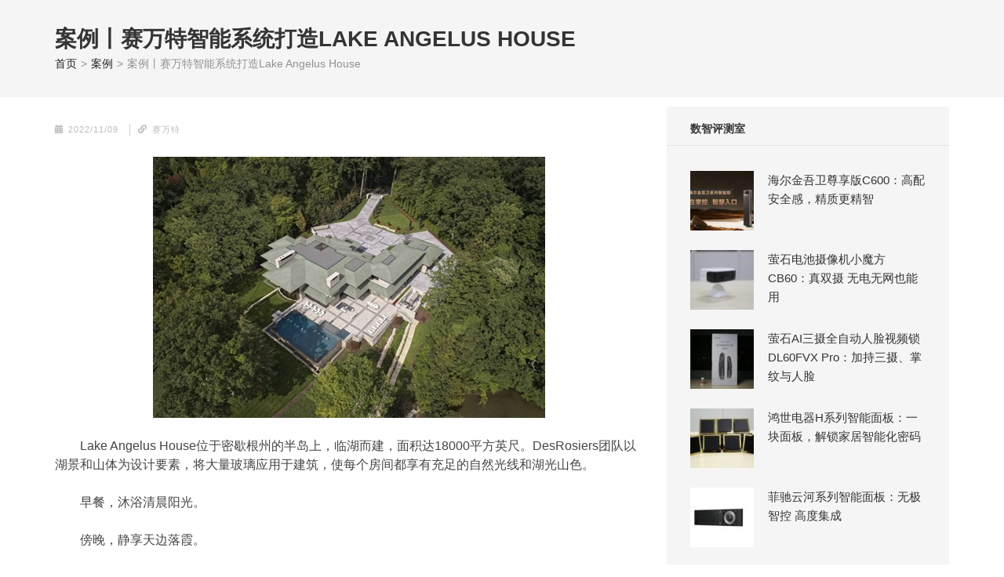

--- FILE ---
content_type: text/html; charset=UTF-8
request_url: https://www.smartcn.cn/295176.html
body_size: 13747
content:
        <!DOCTYpe html>
        <html lang="zh-CN">
    
<head itemscope itemtype="http://schema.org/WebSite">

        <meta charset="UTF-8">
        <meta name="viewport" content="width=device-width, initial-scale=1">
                    <meta name="keywords" content="智能家居,数智网,智能家居行业第一资讯门户,智能家居门户,背景音乐,数字对讲,智能中控,家庭影院,智能单品,智能家居杂志,智能家居媒体,智能家居刊物,智能家居报告,智能家居评测,智能家居系统,智能住宅,智能">
                            <meta name="description" content="数智网致力于打造中国智能家居行业第一资讯门户，以全媒体视角记录中国智能家居市场的每一步成长。">
                <link rel="profile" href="http://gmpg.org/xfn/11">
        <link rel="pingback" href="https://www.smartcn.cn/xmlrpc.php">
    <title>案例丨赛万特智能系统打造Lake Angelus House &#8211; 数智网</title>
<meta name='robots' content='max-image-preview:large' />
	<style>img:is([sizes="auto" i], [sizes^="auto," i]) { contain-intrinsic-size: 3000px 1500px }</style>
	<link rel='dns-prefetch' href='//www.smartcn.cn' />
<script type="text/javascript">
/* <![CDATA[ */
window._wpemojiSettings = {"baseUrl":"https:\/\/s.w.org\/images\/core\/emoji\/16.0.1\/72x72\/","ext":".png","svgUrl":"https:\/\/s.w.org\/images\/core\/emoji\/16.0.1\/svg\/","svgExt":".svg","source":{"concatemoji":"https:\/\/www.smartcn.cn\/wp-includes\/js\/wp-emoji-release.min.js?ver=15b9c6cfd6f524d00bb51e9418564430"}};
/*! This file is auto-generated */
!function(s,n){var o,i,e;function c(e){try{var t={supportTests:e,timestamp:(new Date).valueOf()};sessionStorage.setItem(o,JSON.stringify(t))}catch(e){}}function p(e,t,n){e.clearRect(0,0,e.canvas.width,e.canvas.height),e.fillText(t,0,0);var t=new Uint32Array(e.getImageData(0,0,e.canvas.width,e.canvas.height).data),a=(e.clearRect(0,0,e.canvas.width,e.canvas.height),e.fillText(n,0,0),new Uint32Array(e.getImageData(0,0,e.canvas.width,e.canvas.height).data));return t.every(function(e,t){return e===a[t]})}function u(e,t){e.clearRect(0,0,e.canvas.width,e.canvas.height),e.fillText(t,0,0);for(var n=e.getImageData(16,16,1,1),a=0;a<n.data.length;a++)if(0!==n.data[a])return!1;return!0}function f(e,t,n,a){switch(t){case"flag":return n(e,"\ud83c\udff3\ufe0f\u200d\u26a7\ufe0f","\ud83c\udff3\ufe0f\u200b\u26a7\ufe0f")?!1:!n(e,"\ud83c\udde8\ud83c\uddf6","\ud83c\udde8\u200b\ud83c\uddf6")&&!n(e,"\ud83c\udff4\udb40\udc67\udb40\udc62\udb40\udc65\udb40\udc6e\udb40\udc67\udb40\udc7f","\ud83c\udff4\u200b\udb40\udc67\u200b\udb40\udc62\u200b\udb40\udc65\u200b\udb40\udc6e\u200b\udb40\udc67\u200b\udb40\udc7f");case"emoji":return!a(e,"\ud83e\udedf")}return!1}function g(e,t,n,a){var r="undefined"!=typeof WorkerGlobalScope&&self instanceof WorkerGlobalScope?new OffscreenCanvas(300,150):s.createElement("canvas"),o=r.getContext("2d",{willReadFrequently:!0}),i=(o.textBaseline="top",o.font="600 32px Arial",{});return e.forEach(function(e){i[e]=t(o,e,n,a)}),i}function t(e){var t=s.createElement("script");t.src=e,t.defer=!0,s.head.appendChild(t)}"undefined"!=typeof Promise&&(o="wpEmojiSettingsSupports",i=["flag","emoji"],n.supports={everything:!0,everythingExceptFlag:!0},e=new Promise(function(e){s.addEventListener("DOMContentLoaded",e,{once:!0})}),new Promise(function(t){var n=function(){try{var e=JSON.parse(sessionStorage.getItem(o));if("object"==typeof e&&"number"==typeof e.timestamp&&(new Date).valueOf()<e.timestamp+604800&&"object"==typeof e.supportTests)return e.supportTests}catch(e){}return null}();if(!n){if("undefined"!=typeof Worker&&"undefined"!=typeof OffscreenCanvas&&"undefined"!=typeof URL&&URL.createObjectURL&&"undefined"!=typeof Blob)try{var e="postMessage("+g.toString()+"("+[JSON.stringify(i),f.toString(),p.toString(),u.toString()].join(",")+"));",a=new Blob([e],{type:"text/javascript"}),r=new Worker(URL.createObjectURL(a),{name:"wpTestEmojiSupports"});return void(r.onmessage=function(e){c(n=e.data),r.terminate(),t(n)})}catch(e){}c(n=g(i,f,p,u))}t(n)}).then(function(e){for(var t in e)n.supports[t]=e[t],n.supports.everything=n.supports.everything&&n.supports[t],"flag"!==t&&(n.supports.everythingExceptFlag=n.supports.everythingExceptFlag&&n.supports[t]);n.supports.everythingExceptFlag=n.supports.everythingExceptFlag&&!n.supports.flag,n.DOMReady=!1,n.readyCallback=function(){n.DOMReady=!0}}).then(function(){return e}).then(function(){var e;n.supports.everything||(n.readyCallback(),(e=n.source||{}).concatemoji?t(e.concatemoji):e.wpemoji&&e.twemoji&&(t(e.twemoji),t(e.wpemoji)))}))}((window,document),window._wpemojiSettings);
/* ]]> */
</script>
<style id='wp-emoji-styles-inline-css' type='text/css'>

	img.wp-smiley, img.emoji {
		display: inline !important;
		border: none !important;
		box-shadow: none !important;
		height: 1em !important;
		width: 1em !important;
		margin: 0 0.07em !important;
		vertical-align: -0.1em !important;
		background: none !important;
		padding: 0 !important;
	}
</style>
<link rel='stylesheet' id='wp-block-library-css' href='https://www.smartcn.cn/wp-includes/css/dist/block-library/style.min.css?ver=15b9c6cfd6f524d00bb51e9418564430' type='text/css' media='all' />
<style id='classic-theme-styles-inline-css' type='text/css'>
/*! This file is auto-generated */
.wp-block-button__link{color:#fff;background-color:#32373c;border-radius:9999px;box-shadow:none;text-decoration:none;padding:calc(.667em + 2px) calc(1.333em + 2px);font-size:1.125em}.wp-block-file__button{background:#32373c;color:#fff;text-decoration:none}
</style>
<style id='global-styles-inline-css' type='text/css'>
:root{--wp--preset--aspect-ratio--square: 1;--wp--preset--aspect-ratio--4-3: 4/3;--wp--preset--aspect-ratio--3-4: 3/4;--wp--preset--aspect-ratio--3-2: 3/2;--wp--preset--aspect-ratio--2-3: 2/3;--wp--preset--aspect-ratio--16-9: 16/9;--wp--preset--aspect-ratio--9-16: 9/16;--wp--preset--color--black: #000000;--wp--preset--color--cyan-bluish-gray: #abb8c3;--wp--preset--color--white: #ffffff;--wp--preset--color--pale-pink: #f78da7;--wp--preset--color--vivid-red: #cf2e2e;--wp--preset--color--luminous-vivid-orange: #ff6900;--wp--preset--color--luminous-vivid-amber: #fcb900;--wp--preset--color--light-green-cyan: #7bdcb5;--wp--preset--color--vivid-green-cyan: #00d084;--wp--preset--color--pale-cyan-blue: #8ed1fc;--wp--preset--color--vivid-cyan-blue: #0693e3;--wp--preset--color--vivid-purple: #9b51e0;--wp--preset--gradient--vivid-cyan-blue-to-vivid-purple: linear-gradient(135deg,rgba(6,147,227,1) 0%,rgb(155,81,224) 100%);--wp--preset--gradient--light-green-cyan-to-vivid-green-cyan: linear-gradient(135deg,rgb(122,220,180) 0%,rgb(0,208,130) 100%);--wp--preset--gradient--luminous-vivid-amber-to-luminous-vivid-orange: linear-gradient(135deg,rgba(252,185,0,1) 0%,rgba(255,105,0,1) 100%);--wp--preset--gradient--luminous-vivid-orange-to-vivid-red: linear-gradient(135deg,rgba(255,105,0,1) 0%,rgb(207,46,46) 100%);--wp--preset--gradient--very-light-gray-to-cyan-bluish-gray: linear-gradient(135deg,rgb(238,238,238) 0%,rgb(169,184,195) 100%);--wp--preset--gradient--cool-to-warm-spectrum: linear-gradient(135deg,rgb(74,234,220) 0%,rgb(151,120,209) 20%,rgb(207,42,186) 40%,rgb(238,44,130) 60%,rgb(251,105,98) 80%,rgb(254,248,76) 100%);--wp--preset--gradient--blush-light-purple: linear-gradient(135deg,rgb(255,206,236) 0%,rgb(152,150,240) 100%);--wp--preset--gradient--blush-bordeaux: linear-gradient(135deg,rgb(254,205,165) 0%,rgb(254,45,45) 50%,rgb(107,0,62) 100%);--wp--preset--gradient--luminous-dusk: linear-gradient(135deg,rgb(255,203,112) 0%,rgb(199,81,192) 50%,rgb(65,88,208) 100%);--wp--preset--gradient--pale-ocean: linear-gradient(135deg,rgb(255,245,203) 0%,rgb(182,227,212) 50%,rgb(51,167,181) 100%);--wp--preset--gradient--electric-grass: linear-gradient(135deg,rgb(202,248,128) 0%,rgb(113,206,126) 100%);--wp--preset--gradient--midnight: linear-gradient(135deg,rgb(2,3,129) 0%,rgb(40,116,252) 100%);--wp--preset--font-size--small: 13px;--wp--preset--font-size--medium: 20px;--wp--preset--font-size--large: 36px;--wp--preset--font-size--x-large: 42px;--wp--preset--spacing--20: 0.44rem;--wp--preset--spacing--30: 0.67rem;--wp--preset--spacing--40: 1rem;--wp--preset--spacing--50: 1.5rem;--wp--preset--spacing--60: 2.25rem;--wp--preset--spacing--70: 3.38rem;--wp--preset--spacing--80: 5.06rem;--wp--preset--shadow--natural: 6px 6px 9px rgba(0, 0, 0, 0.2);--wp--preset--shadow--deep: 12px 12px 50px rgba(0, 0, 0, 0.4);--wp--preset--shadow--sharp: 6px 6px 0px rgba(0, 0, 0, 0.2);--wp--preset--shadow--outlined: 6px 6px 0px -3px rgba(255, 255, 255, 1), 6px 6px rgba(0, 0, 0, 1);--wp--preset--shadow--crisp: 6px 6px 0px rgba(0, 0, 0, 1);}:where(.is-layout-flex){gap: 0.5em;}:where(.is-layout-grid){gap: 0.5em;}body .is-layout-flex{display: flex;}.is-layout-flex{flex-wrap: wrap;align-items: center;}.is-layout-flex > :is(*, div){margin: 0;}body .is-layout-grid{display: grid;}.is-layout-grid > :is(*, div){margin: 0;}:where(.wp-block-columns.is-layout-flex){gap: 2em;}:where(.wp-block-columns.is-layout-grid){gap: 2em;}:where(.wp-block-post-template.is-layout-flex){gap: 1.25em;}:where(.wp-block-post-template.is-layout-grid){gap: 1.25em;}.has-black-color{color: var(--wp--preset--color--black) !important;}.has-cyan-bluish-gray-color{color: var(--wp--preset--color--cyan-bluish-gray) !important;}.has-white-color{color: var(--wp--preset--color--white) !important;}.has-pale-pink-color{color: var(--wp--preset--color--pale-pink) !important;}.has-vivid-red-color{color: var(--wp--preset--color--vivid-red) !important;}.has-luminous-vivid-orange-color{color: var(--wp--preset--color--luminous-vivid-orange) !important;}.has-luminous-vivid-amber-color{color: var(--wp--preset--color--luminous-vivid-amber) !important;}.has-light-green-cyan-color{color: var(--wp--preset--color--light-green-cyan) !important;}.has-vivid-green-cyan-color{color: var(--wp--preset--color--vivid-green-cyan) !important;}.has-pale-cyan-blue-color{color: var(--wp--preset--color--pale-cyan-blue) !important;}.has-vivid-cyan-blue-color{color: var(--wp--preset--color--vivid-cyan-blue) !important;}.has-vivid-purple-color{color: var(--wp--preset--color--vivid-purple) !important;}.has-black-background-color{background-color: var(--wp--preset--color--black) !important;}.has-cyan-bluish-gray-background-color{background-color: var(--wp--preset--color--cyan-bluish-gray) !important;}.has-white-background-color{background-color: var(--wp--preset--color--white) !important;}.has-pale-pink-background-color{background-color: var(--wp--preset--color--pale-pink) !important;}.has-vivid-red-background-color{background-color: var(--wp--preset--color--vivid-red) !important;}.has-luminous-vivid-orange-background-color{background-color: var(--wp--preset--color--luminous-vivid-orange) !important;}.has-luminous-vivid-amber-background-color{background-color: var(--wp--preset--color--luminous-vivid-amber) !important;}.has-light-green-cyan-background-color{background-color: var(--wp--preset--color--light-green-cyan) !important;}.has-vivid-green-cyan-background-color{background-color: var(--wp--preset--color--vivid-green-cyan) !important;}.has-pale-cyan-blue-background-color{background-color: var(--wp--preset--color--pale-cyan-blue) !important;}.has-vivid-cyan-blue-background-color{background-color: var(--wp--preset--color--vivid-cyan-blue) !important;}.has-vivid-purple-background-color{background-color: var(--wp--preset--color--vivid-purple) !important;}.has-black-border-color{border-color: var(--wp--preset--color--black) !important;}.has-cyan-bluish-gray-border-color{border-color: var(--wp--preset--color--cyan-bluish-gray) !important;}.has-white-border-color{border-color: var(--wp--preset--color--white) !important;}.has-pale-pink-border-color{border-color: var(--wp--preset--color--pale-pink) !important;}.has-vivid-red-border-color{border-color: var(--wp--preset--color--vivid-red) !important;}.has-luminous-vivid-orange-border-color{border-color: var(--wp--preset--color--luminous-vivid-orange) !important;}.has-luminous-vivid-amber-border-color{border-color: var(--wp--preset--color--luminous-vivid-amber) !important;}.has-light-green-cyan-border-color{border-color: var(--wp--preset--color--light-green-cyan) !important;}.has-vivid-green-cyan-border-color{border-color: var(--wp--preset--color--vivid-green-cyan) !important;}.has-pale-cyan-blue-border-color{border-color: var(--wp--preset--color--pale-cyan-blue) !important;}.has-vivid-cyan-blue-border-color{border-color: var(--wp--preset--color--vivid-cyan-blue) !important;}.has-vivid-purple-border-color{border-color: var(--wp--preset--color--vivid-purple) !important;}.has-vivid-cyan-blue-to-vivid-purple-gradient-background{background: var(--wp--preset--gradient--vivid-cyan-blue-to-vivid-purple) !important;}.has-light-green-cyan-to-vivid-green-cyan-gradient-background{background: var(--wp--preset--gradient--light-green-cyan-to-vivid-green-cyan) !important;}.has-luminous-vivid-amber-to-luminous-vivid-orange-gradient-background{background: var(--wp--preset--gradient--luminous-vivid-amber-to-luminous-vivid-orange) !important;}.has-luminous-vivid-orange-to-vivid-red-gradient-background{background: var(--wp--preset--gradient--luminous-vivid-orange-to-vivid-red) !important;}.has-very-light-gray-to-cyan-bluish-gray-gradient-background{background: var(--wp--preset--gradient--very-light-gray-to-cyan-bluish-gray) !important;}.has-cool-to-warm-spectrum-gradient-background{background: var(--wp--preset--gradient--cool-to-warm-spectrum) !important;}.has-blush-light-purple-gradient-background{background: var(--wp--preset--gradient--blush-light-purple) !important;}.has-blush-bordeaux-gradient-background{background: var(--wp--preset--gradient--blush-bordeaux) !important;}.has-luminous-dusk-gradient-background{background: var(--wp--preset--gradient--luminous-dusk) !important;}.has-pale-ocean-gradient-background{background: var(--wp--preset--gradient--pale-ocean) !important;}.has-electric-grass-gradient-background{background: var(--wp--preset--gradient--electric-grass) !important;}.has-midnight-gradient-background{background: var(--wp--preset--gradient--midnight) !important;}.has-small-font-size{font-size: var(--wp--preset--font-size--small) !important;}.has-medium-font-size{font-size: var(--wp--preset--font-size--medium) !important;}.has-large-font-size{font-size: var(--wp--preset--font-size--large) !important;}.has-x-large-font-size{font-size: var(--wp--preset--font-size--x-large) !important;}
:where(.wp-block-post-template.is-layout-flex){gap: 1.25em;}:where(.wp-block-post-template.is-layout-grid){gap: 1.25em;}
:where(.wp-block-columns.is-layout-flex){gap: 2em;}:where(.wp-block-columns.is-layout-grid){gap: 2em;}
:root :where(.wp-block-pullquote){font-size: 1.5em;line-height: 1.6;}
</style>
<link rel='stylesheet' id='owl-carousel-css' href='https://www.smartcn.cn/wp-content/themes/numinous/css/owl.carousel.min.css?ver=15b9c6cfd6f524d00bb51e9418564430' type='text/css' media='all' />
<link rel='stylesheet' id='ticker-style-css' href='https://www.smartcn.cn/wp-content/themes/numinous/css/ticker-style.min.css?ver=15b9c6cfd6f524d00bb51e9418564430' type='text/css' media='all' />
<link rel='stylesheet' id='numinous-style-css' href='https://www.smartcn.cn/wp-content/themes/numinous/style.css?ver=1.2.51' type='text/css' media='all' />
<script type="text/javascript" src="https://www.smartcn.cn/wp-includes/js/jquery/jquery.min.js?ver=3.7.1" id="jquery-core-js"></script>
<script type="text/javascript" src="https://www.smartcn.cn/wp-includes/js/jquery/jquery-migrate.min.js?ver=3.4.1" id="jquery-migrate-js"></script>
<link rel="canonical" href="https://www.smartcn.cn/295176.html" />
<link rel='shortlink' href='https://www.smartcn.cn/?p=295176' />
		<!-- Custom Logo: hide header text -->
		<style id="custom-logo-css" type="text/css">
			.site-title, .site-description {
				position: absolute;
				clip-path: inset(50%);
			}
		</style>
		<script type="application/ld+json">
{
    "@context": "http://schema.org",
    "@type": "BlogPosting",
    "mainEntityOfPage": {
        "@type": "WebPage",
        "@id": "https://www.smartcn.cn/295176.html"
    },
    "headline": "案例丨赛万特智能系统打造Lake Angelus House",
    "datePublished": "2022-11-09T17:10:42+0800",
    "dateModified": "2022-11-09T17:15:24+0800",
    "author": {
        "@type": "Person",
        "name": "Alan"
    },
    "description": "Lake Angelus House位于密歇根州的半岛上，临湖而建，面积达18000平方英尺。DesRosiers团队以湖景和山体为设计要素，将大量玻璃应用于建筑，使每个房间都享有充足的自然光线和湖光山色。早餐，沐浴清晨",
    "image": {
        "@type": "ImageObject",
        "url": "https://img.smartcn.cn/wp-content/uploads/2022/11/bdfc8a985e2e85293723a613cf57a394.jpg",
        "width": 500,
        "height": 357
    },
    "publisher": {
        "@type": "Organization",
        "name": "数智网",
        "description": "智能家居第一资讯门户 | 智能家居系统，智能家居产品，智能家居解决方案，智能家居技术应用，智能家居行业观点，智能家居项目案例",
        "logo": {
            "@type": "ImageObject",
            "url": "https://img.smartcn.cn/wp-content/uploads/2020/07/logo.png",
            "width": 150,
            "height": 60
        }
    }
}
</script>
<link rel="icon" href="https://img.smartcn.cn/wp-content/uploads/2020/07/favicon.ico" sizes="32x32" />
<link rel="icon" href="https://img.smartcn.cn/wp-content/uploads/2020/07/favicon.ico" sizes="192x192" />
<link rel="apple-touch-icon" href="https://img.smartcn.cn/wp-content/uploads/2020/07/favicon.ico" />
<meta name="msapplication-TileImage" content="https://img.smartcn.cn/wp-content/uploads/2020/07/favicon.ico" />

</head>

<body class="wp-singular post-template-default single single-post postid-295176 single-format-standard wp-custom-logo wp-theme-numinous group-blog" itemscope itemtype="http://schema.org/WebPage">

        <div id="page" class="site">
            <a class="skip-link screen-reader-text" href="#content">Skip to content (Press enter)</a>
                        <header id="masthead" class="site-header fixed-header" role="banner" itemscope itemtype="http://schema.org/WPHeader">
                            </header>
                                <!-- Page Header for inner pages only -->
                    <div class="page-header">
                        <div class="container">
                            <h1 class="page-title" itemprop="headline">案例丨赛万特智能系统打造Lake Angelus House</h1><div id="crumbs" itemscope itemtype="http://schema.org/BreadcrumbList"><span itemprop="itemListElement" itemscope itemtype="http://schema.org/ListItem"><a itemprop="item" href="https://www.smartcn.cn" class="home_crumb"><span itemprop="name">首页</span></a><meta itemprop="position" content="1" /><span class="separator">></span></span><span itemprop="itemListElement" itemscope itemtype="http://schema.org/ListItem"><a itemprop="item" href="https://www.smartcn.cn/solution"><span itemprop="name">案例</span></a><meta itemprop="position" content="2" /><span class="separator">></span></span><span class="current" itemprop="itemListElement" itemscope itemtype="http://schema.org/ListItem"><span itemprop="name">案例丨赛万特智能系统打造Lake Angelus House</span><meta itemprop="position" content="3" /></span></div>                        </div>
                    </div>
                            <div id="content" class="site-content" >
                <div class="container">
                    <div class="row">
                    
<div id="primary" class="content-area">
    <main id="main" class="site-main" role="main">

        
<article id="post-295176" class="post-295176 post type-post status-publish format-standard has-post-thumbnail hentry category-solution tag-sai-wan-te">
	                        <header class="entry-header">
                            <div class="entry-meta"><span class="posted-on"><i class="fa fa-calendar" aria-hidden="true"></i><a href="https://www.smartcn.cn/295176.html" rel="bookmark"><time class="entry-date published updated" datetime="2022-11-09T17:10:42+08:00">2022/11/09</time></a></span><span class="byline author vcard" itemprop="author" itemscope itemtype="https://schema.org/Person"><i class="fa fa-link" aria-hidden="true"></i>赛万特</span></div>                        </header><!-- .entry-header -->
                        
	<div class="entry-content entry-text" itemprop="text">
				<p><img fetchpriority="high" decoding="async" class="alignnone size-full wp-image-295177" src="https://img.smartcn.cn/wp-content/uploads/2022/11/434b8d4ea114d145256aa12ea86efe8f.jpg" alt="" width="500" height="333" /></p>
<p>Lake Angelus House位于密歇根州的半岛上，临湖而建，面积达18000平方英尺。DesRosiers团队以湖景和山体为设计要素，将大量玻璃应用于建筑，使每个房间都享有充足的自然光线和湖光山色。</p>
<p>早餐，沐浴清晨阳光。</p>
<p>傍晚，静享天边落霞。</p>
<p>地基随山体起伏而建，印地安那州石灰岩、水泥瓦片等天然建筑材料使山体像是建筑本身的延伸。</p>
<p>泳池、水疗中心、高尔夫模拟器、游戏室、酒吧等娱乐设施一应具全。Spire团队为Lake Angelus配备了Savant智能控制系统，房主通过手机、iPad中Savant Pro App，即可对家中的照明、遮阳、娱乐、安防等系统进行集中控制，享受科技带来的惊喜和便利。</p>
<p>门厅入口，阳光从高耸的玻璃天窗透射出灿烂天光，犹如雨后冲破乌云的那一缕金光，神圣而又充满着希望。</p>
<p><img decoding="async" class="alignnone size-full wp-image-295178" src="https://img.smartcn.cn/wp-content/uploads/2022/11/bdfc8a985e2e85293723a613cf57a394.jpg" alt="" width="500" height="357" /></p>
<p><strong>创建场景，让聚会、娱乐更轻松</strong></p>
<p>通过Savant Pro App对泳池气候、灯光、户外音频、壁炉进行设置，将各系统达成场景联动，在需要时即可一键进入氛围场景。</p>
<p>光线不同，环境情绪也随之变化。</p>
<p>智能门禁控制系统，无论在何处，都可通过手机开关门，在访客来访时，进行即时应答。</p>
<p>14个视频分区和26个音频分区，让房主可随时随地享受娱乐。主浴室配有一台镜面电视，房主可以在洗漱的同时享受娱乐；厨房、餐厅、卧室均配有升降电视，需要时升起，不需要时降下。</p>
<p>设计中用到了大量天然木材，贴近自然，以此来创造温暖、舒适的环境。</p>
<p>Sapele桃花心木深受皇家宫廷喜爱，具有高密度、耐腐蚀、不易变形等特点，加之其独特的颜色和纹理，被欧美工匠称为“高级家具用材中的贵族”。</p>
<p>酒吧照明系统的日光模式，根据本地天文时钟，模仿自然光线一天中的变化，确保室内照明的舒适度。</p>
<p>夜幕下，Lake Angelus House内灯火辉煌，如童话中的宫殿。温暖而明亮的光，在黑夜中，散发着迷人的气息。</p>
<p>丛林和湖泊是它天然的屏障，远离尘嚣，空气清新。</p>
<p>窗外湖光秋景，落日余晖，风景如画。</p>
<p>什么都不想，只感受，自然与智能带来的一切。</p>
<p>项目名称｜Lake Angelus House</p>
<p>项目地址｜Michigan</p>
<p>项目规模｜18,000+ SF</p>
<p>建筑团队｜Derocher</p>
<p>设计团队｜DesRosiers</p>
<p>智能设计｜Spire</p>
<p>智能系统｜Savant 、Lutron</p>
<p>摄影｜James Haefner</p>
	</div><!-- .entry-content -->
	<div class="entry-tags">
						<a href="/tag/sai-wan-te" target="_blank">赛万特<a>
					</div>
	<div class="entry-tips">
		免责声明：凡注明为其它来源的信息均转自其它平台，目的在于传递更多信息，并不代表本站观点及立场。若有侵权或异议请联系我们处理。
	</div>

	<footer class="entry-footer">
			</footer><!-- .entry-footer -->
</article><!-- #post-## -->                            <section class="more-news-section">
                                <h2 class="section-title"><a href="#">相关推荐</a></h2>
                                <ul>
                                                                            <li>
                                            <article class="post">
                                                <a href="https://www.smartcn.cn/337338.html" class="post-thumbnail special-post-thumbnail" target="_blank">
                                                    <img width="235" height="129" src="https://img.smartcn.cn/wp-content/uploads/2024/12/081c08f7033bec1fe7a408ad6a2655bb-1-235x129.jpg" class="attachment-numinous-related-post size-numinous-related-post wp-post-image" alt="" itemprop="image" decoding="async" srcset="https://img.smartcn.cn/wp-content/uploads/2024/12/081c08f7033bec1fe7a408ad6a2655bb-1-235x129.jpg 235w, https://img.smartcn.cn/wp-content/uploads/2024/12/081c08f7033bec1fe7a408ad6a2655bb-1-360x197.jpg 360w, https://img.smartcn.cn/wp-content/uploads/2024/12/081c08f7033bec1fe7a408ad6a2655bb-1-292x160.jpg 292w" sizes="(max-width: 235px) 100vw, 235px" />                                                </a>
                                                <header class="entry-header">
                                                    <h3 class="entry-title"><a href="https://www.smartcn.cn/337338.html" target="_blank">湖北龙盘湖6号别墅全屋总线智能项目赏析</a></h3>
                                                                                                    </header>
                                                <div class="entry-content excerpt">
                                                                                                    </div>
                                            </article>
                                        </li>
                                                                            <li>
                                            <article class="post">
                                                <a href="https://www.smartcn.cn/346102.html" class="post-thumbnail special-post-thumbnail" target="_blank">
                                                    <img width="235" height="129" src="https://img.smartcn.cn/wp-content/uploads/2025/11/6da13a01bb4d91e4957e0aa60b1857c5-235x129.jpg" class="attachment-numinous-related-post size-numinous-related-post wp-post-image" alt="" itemprop="image" decoding="async" loading="lazy" srcset="https://img.smartcn.cn/wp-content/uploads/2025/11/6da13a01bb4d91e4957e0aa60b1857c5-235x129.jpg 235w, https://img.smartcn.cn/wp-content/uploads/2025/11/6da13a01bb4d91e4957e0aa60b1857c5-360x197.jpg 360w, https://img.smartcn.cn/wp-content/uploads/2025/11/6da13a01bb4d91e4957e0aa60b1857c5-292x160.jpg 292w" sizes="auto, (max-width: 235px) 100vw, 235px" />                                                </a>
                                                <header class="entry-header">
                                                    <h3 class="entry-title"><a href="https://www.smartcn.cn/346102.html" target="_blank">案例丨科力屋PLC智能系统赋能商务空间新体验</a></h3>
                                                                                                    </header>
                                                <div class="entry-content excerpt">
                                                                                                    </div>
                                            </article>
                                        </li>
                                                                            <li>
                                            <article class="post">
                                                <a href="https://www.smartcn.cn/337365.html" class="post-thumbnail special-post-thumbnail" target="_blank">
                                                    <img width="235" height="129" src="https://img.smartcn.cn/wp-content/uploads/2024/12/6111ab4583b7b9a2646064705f77b5b1-235x129.jpg" class="attachment-numinous-related-post size-numinous-related-post wp-post-image" alt="" itemprop="image" decoding="async" loading="lazy" srcset="https://img.smartcn.cn/wp-content/uploads/2024/12/6111ab4583b7b9a2646064705f77b5b1-235x129.jpg 235w, https://img.smartcn.cn/wp-content/uploads/2024/12/6111ab4583b7b9a2646064705f77b5b1-360x197.jpg 360w, https://img.smartcn.cn/wp-content/uploads/2024/12/6111ab4583b7b9a2646064705f77b5b1-292x160.jpg 292w" sizes="auto, (max-width: 235px) 100vw, 235px" />                                                </a>
                                                <header class="entry-header">
                                                    <h3 class="entry-title"><a href="https://www.smartcn.cn/337365.html" target="_blank">上海罗奇堡展厅智能影音项目赏析</a></h3>
                                                                                                    </header>
                                                <div class="entry-content excerpt">
                                                                                                    </div>
                                            </article>
                                        </li>
                                                                    </ul>
                            </section>
                        
    </main><!-- #main -->
</div><!-- #primary -->


<aside id="secondary" class="widget-area" role="complementary" itemscope itemtype="http://schema.org/WPSideBar">
    <section id="numinous_recent_post-4" class="widget widget_numinous_recent_post"><h2 class="widget-title">数智评测室</h2>            <ul>
                                    <li>
                                                    <a href="https://www.smartcn.cn/346540.html" class="post-thumbnail" target="_blank">
                                <img width="81" height="76" src="https://img.smartcn.cn/wp-content/uploads/2025/11/d2105d51b3e26b7541238f007149d0da-81x76.jpg" class="attachment-numinous-recent-post size-numinous-recent-post wp-post-image" alt="" itemprop="image" decoding="async" loading="lazy" />                            </a>
                        						<div class="entry-header">
							<a href="https://www.smartcn.cn/346540.html" target="_blank">海尔金吾卫尊享版C600：高配安全感，精质更精智</a>
													</div>                        
                    </li>        
                                    <li>
                                                    <a href="https://www.smartcn.cn/343994.html" class="post-thumbnail" target="_blank">
                                <img width="81" height="76" src="https://img.smartcn.cn/wp-content/uploads/2025/07/93e6a07c8eb97357b2b1345f463e4ad0-81x76.jpg" class="attachment-numinous-recent-post size-numinous-recent-post wp-post-image" alt="" itemprop="image" decoding="async" loading="lazy" />                            </a>
                        						<div class="entry-header">
							<a href="https://www.smartcn.cn/343994.html" target="_blank">萤石电池摄像机小魔方CB60：真双摄 无电无网也能用</a>
													</div>                        
                    </li>        
                                    <li>
                                                    <a href="https://www.smartcn.cn/341556.html" class="post-thumbnail" target="_blank">
                                <img width="81" height="76" src="https://img.smartcn.cn/wp-content/uploads/2025/05/d24bf7c026f57097275a34f4fb811d3a-81x76.jpg" class="attachment-numinous-recent-post size-numinous-recent-post wp-post-image" alt="" itemprop="image" decoding="async" loading="lazy" />                            </a>
                        						<div class="entry-header">
							<a href="https://www.smartcn.cn/341556.html" target="_blank">萤石AI三摄全自动人脸视频锁 DL60FVX Pro：加持三摄、掌纹与人脸</a>
													</div>                        
                    </li>        
                                    <li>
                                                    <a href="https://www.smartcn.cn/340029.html" class="post-thumbnail" target="_blank">
                                <img width="81" height="76" src="https://img.smartcn.cn/wp-content/uploads/2025/03/1b02e3eea08fcb480e50e63f904b04d6-81x76.jpg" class="attachment-numinous-recent-post size-numinous-recent-post wp-post-image" alt="" itemprop="image" decoding="async" loading="lazy" />                            </a>
                        						<div class="entry-header">
							<a href="https://www.smartcn.cn/340029.html" target="_blank">鸿世电器H系列智能面板：一块面板，解锁家居智能化密码</a>
													</div>                        
                    </li>        
                                    <li>
                                                    <a href="https://www.smartcn.cn/338556.html" class="post-thumbnail" target="_blank">
                                <img width="81" height="76" src="https://img.smartcn.cn/wp-content/uploads/2025/01/281637836498de6d11af4ee66ab185c3-81x76.jpg" class="attachment-numinous-recent-post size-numinous-recent-post wp-post-image" alt="" itemprop="image" decoding="async" loading="lazy" />                            </a>
                        						<div class="entry-header">
							<a href="https://www.smartcn.cn/338556.html" target="_blank">菲驰云河系列智能面板：无极智控 高度集成</a>
													</div>                        
                    </li>        
                                    <li>
                                                    <a href="https://www.smartcn.cn/338421.html" class="post-thumbnail" target="_blank">
                                <img width="81" height="76" src="https://img.smartcn.cn/wp-content/uploads/2025/01/73ec38a3179113e0f1d380c1847ae89e-81x76.jpg" class="attachment-numinous-recent-post size-numinous-recent-post wp-post-image" alt="" itemprop="image" decoding="async" loading="lazy" />                            </a>
                        						<div class="entry-header">
							<a href="https://www.smartcn.cn/338421.html" target="_blank">科力屋PLC-Ai轨迹感应器：毫米波雷达完美融入面板，PLC加持满足后装市场</a>
													</div>                        
                    </li>        
                                    <li>
                                                    <a href="https://www.smartcn.cn/338382.html" class="post-thumbnail" target="_blank">
                                <img width="81" height="76" src="https://img.smartcn.cn/wp-content/uploads/2025/01/c1654ba65e29201c7aaeedc20d3ec793-81x76.jpg" class="attachment-numinous-recent-post size-numinous-recent-post wp-post-image" alt="" itemprop="image" decoding="async" loading="lazy" />                            </a>
                        						<div class="entry-header">
							<a href="https://www.smartcn.cn/338382.html" target="_blank">萤石TAMO宠物看护摄像机：会移动，够聪明</a>
													</div>                        
                    </li>        
                                    <li>
                                                    <a href="https://www.smartcn.cn/338345.html" class="post-thumbnail" target="_blank">
                                <img width="81" height="76" src="https://img.smartcn.cn/wp-content/uploads/2025/01/c894ae3477a38007b5ee577ff4d260ce-81x76.jpg" class="attachment-numinous-recent-post size-numinous-recent-post wp-post-image" alt="" itemprop="image" decoding="async" loading="lazy" />                            </a>
                        						<div class="entry-header">
							<a href="https://www.smartcn.cn/338345.html" target="_blank">易探毫米波人体移动传感器EDQ25L：多种安装方式 左右雷达识别</a>
													</div>                        
                    </li>        
                            </ul>
            </section><section id="text-26" class="widget widget_text">			<div class="textwidget"><p><a href="https://appvL4mmwmk6151.h5.xiaoeknow.com/p/t/v1/data-center/h5_form/page/submit_info/form_RRIB3pkRhs5WAX"><img loading="lazy" decoding="async" class="alignnone wp-image-323174 size-full" src="https://img.smartcn.cn/wp-content/uploads/2023/11/6e6b90d412b1a0af2cba053143da42db.jpg" alt="" width="500" height="300" /></a></p>
<p><a href="https://appvL4mmwmk6151.h5.xiaoeknow.com/p/t/v1/data-center/h5_form/page/submit_info/form_C73QpguYU5CBw9"><img loading="lazy" decoding="async" class="alignnone wp-image-341011 size-full" src="https://img.smartcn.cn/wp-content/uploads/2025/04/30daae4f9b2f102b326577f04d6b4681.jpg" alt="" width="500" height="300" /></a></p>
</div>
		</section></aside><!-- #secondary -->
                    </div><!-- .row/not-found -->
                </div><!-- .container -->
            </div><!-- #content -->
                        <footer id="colophon" class="site-footer" role="contentinfo" itemscope itemtype="http://schema.org/WPFooter">
                                    <div class="footer-t">
                        <div class="container">
                            <div class="row">
                                                                    <div class="column">
                                        <section id="text-22" class="widget widget_text"><h2 class="widget-title">数智网</h2>			<div class="textwidget"><p><strong>数智网致力于打造中国智能家居行业第一资讯门户，以全媒体视角记录中国智能家居市场的每一步成长。</strong></p>
<p><strong>Email：service@le365.cc</strong></p>
</div>
		</section><section id="text-23" class="widget widget_text"><h2 class="widget-title">友情链接</h2>			<div class="textwidget"><p><strong><a href="https://www.cshia.org/" target="_blank" rel="noopener">CSHIA</a> | <a href="http://www.knxchina.org/" target="_blank" rel="noopener">KNX中国</a> | <a href="https://toutiao.le365.cc/app/index.html" target="_blank" rel="noopener">智能头条</a><br />
<a href="http://www.cshia.com/" target="_blank" rel="noopener">CSHIA智能家居</a><a href="http://cshia.com">创业营</a>|<br />
<a href="http://www.nbhope.cn/" target="_blank" rel="noopener">向往智能</a> | <a href="http://www.rexense.cn/" target="_blank" rel="noopener">瑞瀛物联</a> | <a href="https://www.goldenhome-smart.com/" target="_blank" rel="noopener">金牌厨柜</a><br />
<a href="http://www.gemvary.com/" target="_blank" rel="noopener">君和睿通</a> | <a href="http://www.vensi.cn/">威士丹利</a> | <a href="http://www.youzhuan.net/" target="_blank" rel="noopener">右转智能</a><br />
<a href="http://www.cleveroom.com/" target="_blank" rel="noopener">科力屋</a> | <a href="http://www.yodaar.com/" target="_blank" rel="noopener">悠达智能家居</a> | <a href="http://www.gvssmart.cn/" target="_blank" rel="noopener">GVS视声</a><br />
</strong></p>
</div>
		</section>                                    </div>
                                
                                                                    <div class="column">
                                        <section id="text-24" class="widget widget_text"><h2 class="widget-title">合作伙伴</h2>			<div class="textwidget"><table border="0" width="100%" cellspacing="0" cellpadding="0">
<tbody>
<tr>
<td align="center" valign="middle" width="50%"><a class="external" href="https://www.cshia.org/" target="_blank" rel="noopener"><img loading="lazy" decoding="async" src="https://img.smartcn.cn/wp-content/uploads/2018/10/CSHIAlogo011.png" alt="" width="80" height="80" /></a></td>
<td align="center" valign="middle"><a class="external" href="https://www.le365.cc/magazine" target="_blank" rel="noopener"><img loading="lazy" decoding="async" src="https://img.smartcn.cn/wp-content/uploads/2014/10/20141020gy-30.png" alt="" width="89" height="37" /></a></td>
</tr>
<tr>
<td align="center" valign="middle" height="47"><a class="external" href="https://toutiao.le365.cc/app/index.html"><img loading="lazy" decoding="async" class="alignnone" src="https://img.smartcn.cn/wp-content/uploads/2022/10/41847c1cacbdd8f50bae58c7c3bf2514.png" alt="" width="89" height="34" /></a></td>
<td align="center" valign="top"><a class="external" href="https://www.le365.cc/evaluaiton" target="_blank" rel="noopener"><img loading="lazy" decoding="async" src="https://img.smartcn.cn/wp-content/uploads/2014/10/20141020gy-28.png" alt="" width="80" height="59" /></a></td>
</tr>
<tr>
<td align="center" valign="middle" height="30"><a class="external" href="https://www.cshia.com/" target="_blank" rel="noopener"><img loading="lazy" decoding="async" src="https://img.smartcn.cn/wp-content/uploads/2022/10/b0ab944c9d3ccc2e95eb192ae229bd0c.png" alt="" width="88" height="55" /></a></td>
<td align="left" valign="top"></td>
</tr>
</tbody>
</table>
</div>
		</section>                                    </div>
                                
                                                                    <div class="column">
                                        <section id="text-25" class="widget widget_text"><h2 class="widget-title">智能头条</h2>			<div class="textwidget"><table border="0" width="100%" cellspacing="5" cellpadding="5">
<tbody>
<tr>
<td colspan="2" align="center">
<h4><strong>扫描二维码安装智能头条手机APP</strong></h4>
</td>
</tr>
<tr>
<td align="right"><img loading="lazy" decoding="async" class="aligncenter" src="https://img.smartcn.cn/wp-content/uploads/2017/04/308172656.png" alt="" width="100" height="100" /></td>
</tr>
</tbody>
</table>
<p><script type="text/javascript">
var _bdhmProtocol = (("https:" == document.location.protocol) ? " https://" : " http://");
document.write(unescape("%3Cscript src='" + _bdhmProtocol + "hm.baidu.com/h.js%3F8b2d1412bbd3e87f255eb4899197cfd3' type='text/javascript'%3E%3C/script%3E"));
</script><br />
<script src=" https://hm.baidu.com/h.js?8b2d1412bbd3e87f255eb4899197cfd3" type="text/javascript"></script></p>
</div>
		</section>                                    </div>
                                                            </div>
                        </div>
                    </div>
                                <div class="footer-b">
                    <div class="container">
                        <div class="site-info">
                            <span class="copyright">
                                <p>
	© Copyright 2006 - 现在 数智网<br />
备案号：<a href="https://beian.miit.gov.cn">皖ICP备B2-20190048</a>号<br />
法律顾问：北京市君邦律师事务所<br />经营许可证编号：皖B2-20190048
</p>
<p>
	<br />
</p>                            </span>
                            <span class="by">

                                                            </span>
                        </div>
                    </div>
                </div>
                        </footer><!-- #colophon -->
            <div class="overlay"></div>
                </div><!-- #page -->
        <script src="https://res.wx.qq.com/open/js/jweixin-1.6.0.js"></script>
        <script>
            url = location.href.split('#')[0];
            url = encodeURIComponent(url);
            jQuery.ajax({
                type: "get",
                url: "https://www.smartcn.cn/wx_jssdk/jssdk.php?url=" + url,
                dataType: "jsonp",
                jsonp: "callback",
                jsonpCallback: "success_jsonpCallback",
                success: function(data) {
                    wx.config({
                        debug: false,
                        appId: data.appId,
                        timestamp: data.timestamp,
                        nonceStr: data.nonceStr,
                        signature: data.signature,
                        jsApiList: [
                            "updateAppMessageShareData",
                            //"onMenuShareTimeline", //分享给好友    
                            "updateTimelineShareData",
                            //"onMenuShareAppMessage", //分享到朋友圈    
                            //"onMenuShareQQ",  //分享到QQ    
                            "onMenuShareWeibo" //分享到微博    
                        ]
                    });

                    wx.ready(function() {
                        var imgurl = 'https://img.smartcn.cn/wp-content/uploads/2022/11/bdfc8a985e2e85293723a613cf57a394-360x200.jpg';
                        var title = '数智网'; //'案例丨赛万特智能系统打造Lake Angelus House';
                        var desc = '案例丨赛万特智能系统打造Lake Angelus House';
                        var link = 'https://www.smartcn.cn/295176.html';
                        //wx.onMenuShareTimeline({
                        wx.updateTimelineShareData({
                            title: desc, // 分享标题
                            link: link, // 分享链接
                            imgUrl: imgurl, // 分享图标
                            success: function() {
                                // 用户确认分享后执行的回调函数
                            },
                            cancel: function() {
                                // 用户取消分享后执行的回调函数
                            }
                        });

                        //wx.onMenuShareAppMessage({
                        wx.updateAppMessageShareData({
                            title: title, // 分享标题
                            desc: desc, // 分享描述
                            link: link, // 分享链接
                            imgUrl: imgurl, // 分享图标
                            //type: '', // 分享类型,music、video或link，不填默认为link
                            //dataUrl: '', // 如果type是music或video，则要提供数据链接，默认为空
                            success: function() {
                                // 用户确认分享后执行的回调函数
                            },
                            cancel: function() {
                                // 用户取消分享后执行的回调函数
                            }
                        });

                        //wx.onMenuShareQQ({
                        wx.onMenuShareWeibo({
                            title: title, // 分享标题
                            //desc: desc, // 分享描述
                            link: link, // 分享链接
                            imgUrl: imgurl, // 分享图标
                            success: function() {
                                // 用户确认分享后执行的回调函数
                            },
                            cancel: function() {
                                // 用户取消分享后执行的回调函数
                            }
                        });
                    });
                },
                error: function(data) {}
            });
        </script>

<script type="speculationrules">
{"prefetch":[{"source":"document","where":{"and":[{"href_matches":"\/*"},{"not":{"href_matches":["\/wp-*.php","\/wp-admin\/*","\/wp-content\/uploads\/*","\/wp-content\/*","\/wp-content\/plugins\/*","\/wp-content\/themes\/numinous\/*","\/*\\?(.+)"]}},{"not":{"selector_matches":"a[rel~=\"nofollow\"]"}},{"not":{"selector_matches":".no-prefetch, .no-prefetch a"}}]},"eagerness":"conservative"}]}
</script>
<script type="text/javascript" src="https://www.smartcn.cn/wp-content/themes/numinous/js/all.min.js?ver=5.6.3" id="all-js"></script>
<script type="text/javascript" src="https://www.smartcn.cn/wp-content/themes/numinous/js/v4-shims.min.js?ver=5.6.3" id="v4-shims-js"></script>
<script type="text/javascript" src="https://www.smartcn.cn/wp-content/themes/numinous/js/owl.carousel.min.js?ver=2.2.1" id="owl-carousel-js"></script>
<script type="text/javascript" src="https://www.smartcn.cn/wp-content/themes/numinous/js/owlcarousel2-a11ylayer.min.js?ver=0.2.1" id="owlcarousel2-a11ylayer-js"></script>
<script type="text/javascript" src="https://www.smartcn.cn/wp-content/themes/numinous/js/jquery.ticker.min.js?ver=1.2.51" id="jquery-ticker-js"></script>
<script type="text/javascript" id="numinous-custom-js-extra">
/* <![CDATA[ */
var numinous_data = {"auto":"1","loop":"1","control":"1","rtl":""};
/* ]]> */
</script>
<script type="text/javascript" src="https://www.smartcn.cn/wp-content/themes/numinous/js/custom.min.js?ver=1.2.51" id="numinous-custom-js"></script>
<script type="text/javascript" src="https://www.smartcn.cn/wp-content/plugins/page-links-to/dist/new-tab.js?ver=3.3.5" id="page-links-to-js"></script>
<script type="text/javascript">
    jQuery(document).ready(function($) {

        $('.entry-content img,.entry-featured img').each(function(i) {
            if (!this.parentNode.href) {
                $(this).wrap("<a href='" + this.src + "' class='highslide-image' onclick='return hs.expand(this);'></a>");
            }
        });
    });
    
</script>
</body>

</html><!--
Performance optimized by Redis Object Cache. Learn more: https://wprediscache.com

Retrieved 1208 objects (932 KB) from Redis using PhpRedis (v5.0.2).
-->


--- FILE ---
content_type: text/html; charset=UTF-8
request_url: https://www.smartcn.cn/wx_jssdk/jssdk.php?url=https%3A%2F%2Fwww.smartcn.cn%2F295176.html&callback=success_jsonpCallback&_=1764177816549
body_size: 207
content:
success_jsonpCallback({"appId":"wx32e731f18a09d4f2","timestamp":1764177818,"nonceStr":"Sy6ImZMKOZRb5Ao2","signature":"5cf42a6dc9bbf1a0e3ba1253960623be9aa2664a","url":"https:\/\/www.smartcn.cn\/295176.html"})

--- FILE ---
content_type: application/javascript
request_url: https://www.smartcn.cn/wp-content/themes/numinous/js/custom.min.js?ver=1.2.51
body_size: 1371
content:
/*! numinous  2020-06-11 8:50:25 AM */

jQuery(document).ready(function(n){var i,e,o,a="1"==numinous_data.rtl?(i=!0,"rtl"):(i=!1,"ltr");n("#news-ticker").ticker({controls:!1,titleText:"",direction:a}),n("html").click(function(){n(".example").hide()}),n(".form-section").click(function(n){n.stopPropagation()}),n("#search-btn").click(function(){return n(".example").slideToggle(),!1}),numinous_data.auto,e="1"==numinous_data.loop,o="1"==numinous_data.control,i="1"==numinous_data.rtl,n("#lightSlider").owlCarousel({items:4,margin:0,autoplay:!1,loop:e,mouseDrag:!1,nav:o,rtl:i,responsive:{0:{items:1},481:{items:3},801:{items:4}}}),n(".newsticker-wrapper").fadeIn("slow");var t=n(window).width();t<1025&&(n(".main-navigation").prepend('<div class="btn-close-menu"></div>'),n(".main-navigation ul .menu-item-has-children").append('<div class="angle-down"></div>'),n(".main-navigation ul li .angle-down").click(function(){n(this).toggleClass("active"),n(this).prev().slideToggle()}),n("#mobile-header").click(function(){n("body").addClass("menu-open"),n(".main-navigation .btn-close-menu").click(function(){n("body").removeClass("menu-open")})}),n(".overlay").click(function(){n("body").removeClass("menu-open")})),1024<t&&n("#site-navigation ul li a").focus(function(){n(this).parents("li").addClass("focus")}).blur(function(){n(this).parents("li").removeClass("focus")})});